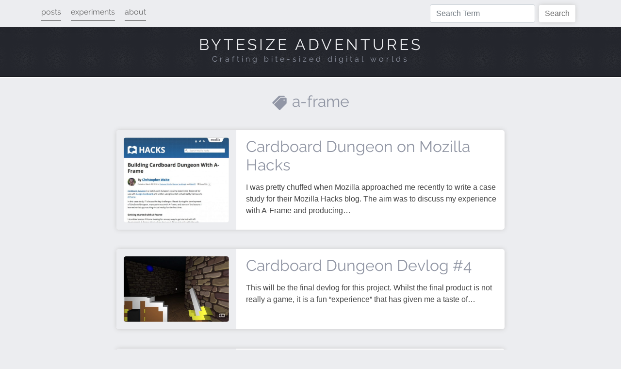

--- FILE ---
content_type: text/html; charset=utf-8
request_url: https://www.bytesizeadventures.com/tag/a-frame
body_size: 4383
content:
<!DOCTYPE html><html prefix="og: https://ogp.me/ns#" lang="en"><head><meta charSet="utf-8"/><meta name="viewport" content="width=device-width"/><title>a-frame - Bytesize Adventures</title><meta name="description" content="Read my latest posts tagged a-frame."/><link rel="icon" href="/favicon.ico"/><meta name="twitter:card" content="summary"/><meta name="twitter:creator" content="@chrismwaite"/><meta property="og:type" content="website"/><meta property="og:url" content="https://www.bytesizeadventures.com/tag/a-frame"/><meta property="og:title" content="a-frame"/><meta property="og:description" content="Read my latest posts tagged a-frame."/><meta property="og:image" content="https://res.cloudinary.com/dmq7gxinn/image/upload/f_auto,q_auto/v1599563251/Screen-Shot-2014-11-20-at-19.35.png"/><meta property="og:site_name" content="Bytesize Adventures"/><meta name="next-head-count" content="13"/><link rel="preconnect" href="https://fonts.gstatic.com"/><link rel="preconnect" href="https://www.google-analytics.com"/><script async="" src="https://www.googletagmanager.com/gtag/js?id=G-W2C6CJCV5F"></script><script>
            window.dataLayer = window.dataLayer || [];
            function gtag(){dataLayer.push(arguments);}
            gtag('js', new Date());
            gtag('config', 'G-W2C6CJCV5F', {
              page_location: window.location.pathname,
            });
          </script><link rel="preconnect" href="https://fonts.gstatic.com" crossorigin /><link rel="preload" href="/_next/static/css/3d78b1c0abca3d7f.css" as="style"/><link rel="stylesheet" href="/_next/static/css/3d78b1c0abca3d7f.css" data-n-g=""/><link rel="preload" href="/_next/static/css/33344660920583ea.css" as="style"/><link rel="stylesheet" href="/_next/static/css/33344660920583ea.css" data-n-p=""/><noscript data-n-css=""></noscript><script defer="" nomodule="" src="/_next/static/chunks/polyfills-0d1b80a048d4787e.js"></script><script src="/_next/static/chunks/webpack-c21261e5ff513348.js" defer=""></script><script src="/_next/static/chunks/framework-e70c6273bfe3f237.js" defer=""></script><script src="/_next/static/chunks/main-e1574972330b62eb.js" defer=""></script><script src="/_next/static/chunks/pages/_app-370846657620fb46.js" defer=""></script><script src="/_next/static/chunks/484-b9b21a218996a1e8.js" defer=""></script><script src="/_next/static/chunks/pages/tag/%5Bslug%5D-bcfc5ede1f84515b.js" defer=""></script><script src="/_next/static/tfWhhEGJNOXsJhybcPQ78/_buildManifest.js" defer=""></script><script src="/_next/static/tfWhhEGJNOXsJhybcPQ78/_ssgManifest.js" defer=""></script><style data-href="https://fonts.googleapis.com/css2?family=Raleway:wght@200;400&display=swap">@font-face{font-family:'Raleway';font-style:normal;font-weight:200;font-display:swap;src:url(https://fonts.gstatic.com/s/raleway/v28/1Ptxg8zYS_SKggPN4iEgvnHyvveLxVtaooCM.woff) format('woff')}@font-face{font-family:'Raleway';font-style:normal;font-weight:400;font-display:swap;src:url(https://fonts.gstatic.com/s/raleway/v28/1Ptxg8zYS_SKggPN4iEgvnHyvveLxVvaooCM.woff) format('woff')}@font-face{font-family:'Raleway';font-style:normal;font-weight:200;font-display:swap;src:url(https://fonts.gstatic.com/s/raleway/v28/1Ptug8zYS_SKggPNyCAIT4ttDfCmxA.woff2) format('woff2');unicode-range:U+0460-052F,U+1C80-1C88,U+20B4,U+2DE0-2DFF,U+A640-A69F,U+FE2E-FE2F}@font-face{font-family:'Raleway';font-style:normal;font-weight:200;font-display:swap;src:url(https://fonts.gstatic.com/s/raleway/v28/1Ptug8zYS_SKggPNyCkIT4ttDfCmxA.woff2) format('woff2');unicode-range:U+0301,U+0400-045F,U+0490-0491,U+04B0-04B1,U+2116}@font-face{font-family:'Raleway';font-style:normal;font-weight:200;font-display:swap;src:url(https://fonts.gstatic.com/s/raleway/v28/1Ptug8zYS_SKggPNyCIIT4ttDfCmxA.woff2) format('woff2');unicode-range:U+0102-0103,U+0110-0111,U+0128-0129,U+0168-0169,U+01A0-01A1,U+01AF-01B0,U+1EA0-1EF9,U+20AB}@font-face{font-family:'Raleway';font-style:normal;font-weight:200;font-display:swap;src:url(https://fonts.gstatic.com/s/raleway/v28/1Ptug8zYS_SKggPNyCMIT4ttDfCmxA.woff2) format('woff2');unicode-range:U+0100-024F,U+0259,U+1E00-1EFF,U+2020,U+20A0-20AB,U+20AD-20CF,U+2113,U+2C60-2C7F,U+A720-A7FF}@font-face{font-family:'Raleway';font-style:normal;font-weight:200;font-display:swap;src:url(https://fonts.gstatic.com/s/raleway/v28/1Ptug8zYS_SKggPNyC0IT4ttDfA.woff2) format('woff2');unicode-range:U+0000-00FF,U+0131,U+0152-0153,U+02BB-02BC,U+02C6,U+02DA,U+02DC,U+2000-206F,U+2074,U+20AC,U+2122,U+2191,U+2193,U+2212,U+2215,U+FEFF,U+FFFD}@font-face{font-family:'Raleway';font-style:normal;font-weight:400;font-display:swap;src:url(https://fonts.gstatic.com/s/raleway/v28/1Ptug8zYS_SKggPNyCAIT4ttDfCmxA.woff2) format('woff2');unicode-range:U+0460-052F,U+1C80-1C88,U+20B4,U+2DE0-2DFF,U+A640-A69F,U+FE2E-FE2F}@font-face{font-family:'Raleway';font-style:normal;font-weight:400;font-display:swap;src:url(https://fonts.gstatic.com/s/raleway/v28/1Ptug8zYS_SKggPNyCkIT4ttDfCmxA.woff2) format('woff2');unicode-range:U+0301,U+0400-045F,U+0490-0491,U+04B0-04B1,U+2116}@font-face{font-family:'Raleway';font-style:normal;font-weight:400;font-display:swap;src:url(https://fonts.gstatic.com/s/raleway/v28/1Ptug8zYS_SKggPNyCIIT4ttDfCmxA.woff2) format('woff2');unicode-range:U+0102-0103,U+0110-0111,U+0128-0129,U+0168-0169,U+01A0-01A1,U+01AF-01B0,U+1EA0-1EF9,U+20AB}@font-face{font-family:'Raleway';font-style:normal;font-weight:400;font-display:swap;src:url(https://fonts.gstatic.com/s/raleway/v28/1Ptug8zYS_SKggPNyCMIT4ttDfCmxA.woff2) format('woff2');unicode-range:U+0100-024F,U+0259,U+1E00-1EFF,U+2020,U+20A0-20AB,U+20AD-20CF,U+2113,U+2C60-2C7F,U+A720-A7FF}@font-face{font-family:'Raleway';font-style:normal;font-weight:400;font-display:swap;src:url(https://fonts.gstatic.com/s/raleway/v28/1Ptug8zYS_SKggPNyC0IT4ttDfA.woff2) format('woff2');unicode-range:U+0000-00FF,U+0131,U+0152-0153,U+02BB-02BC,U+02C6,U+02DA,U+02DC,U+2000-206F,U+2074,U+20AC,U+2122,U+2191,U+2193,U+2212,U+2215,U+FEFF,U+FFFD}</style></head><body><div id="__next" data-reactroot=""><div class="layoutContainer"><header class="header_header__pKEQL"><div class="header_title__RIUv4"><h1><a href="/" rel="home" aria-label="Visit the home page">Bytesize Adventures</a><br/><span>Crafting bite-sized digital worlds</span></h1></div></header><nav class="navigation_navbar__ALurh navbar navbar-expand-md navbar-dark fixed-top"><div class="container"><button aria-controls="basic-navbar-nav" type="button" aria-label="Toggle navigation" class="navigation_toggle__d_nGS navbar-toggler collapsed"><span class="navbar-toggler-icon"></span></button><div class="navbar-collapse collapse" id="basic-navbar-nav"><div class="mr-auto navbar-nav"><a href="/" data-rb-event-key="/" class="navigation_item__r6lx_ nav-link">posts</a><a href="/experiments" data-rb-event-key="/experiments" class="navigation_item__r6lx_ nav-link">experiments</a><a href="/about" data-rb-event-key="/about" class="navigation_item__r6lx_ nav-link">about</a></div><form class="navigation_search__ED4Q4 form-inline"><input type="text" placeholder="Search Term" aria-label="Type a search term" class="mr-sm-2 form-control"/><button name="Search" type="submit" class="navigation_searchButton__DNNVu btn btn-info">Search</button></form></div></div></nav><main><section class="posts container-fluid"><h2 class="tag_title__IXc_R"><img src="/images/tag.png" alt="Luggage label representing a tag"/>a-frame</h2><article class="post_container__gk5gE"><div class="row"><div class="col-md-4"><div class="post_imageContainer__h4mmo"><a aria-label="Read more about Cardboard Dungeon on Mozilla Hacks" href="/cardboard-dungeon-on-mozilla-hacks"><img src="https://cms.bytesizeadventures.com/wp-content/uploads/2016/04/Screen-Shot-2016-04-08-at-10.51.46-1-e1484832062896.jpg" class="img-fluid post_image__bTSEP" alt=""/></a></div></div><div class="col-md-8 post_content__e58mn"><h2 class="post_title__wyDAj"><a aria-label="Read more about Cardboard Dungeon on Mozilla Hacks" href="/cardboard-dungeon-on-mozilla-hacks">Cardboard Dungeon on Mozilla Hacks</a></h2><div><p>I was pretty chuffed when Mozilla approached me recently to write a case study for their Mozilla Hacks blog. The aim was to discuss my experience with A-Frame and producing&#8230;</p>
</div></div></div></article><article class="post_container__gk5gE"><div class="row"><div class="col-md-4"><div class="post_imageContainer__h4mmo"><a aria-label="Read more about Cardboard Dungeon Devlog #4" href="/cardboard-dungeon-devlog-4"><img src="https://cms.bytesizeadventures.com/wp-content/uploads/2016/03/sword_and_shield-e1484832546156.jpg" class="img-fluid post_image__bTSEP" alt=""/></a></div></div><div class="col-md-8 post_content__e58mn"><h2 class="post_title__wyDAj"><a aria-label="Read more about Cardboard Dungeon Devlog #4" href="/cardboard-dungeon-devlog-4">Cardboard Dungeon Devlog #4</a></h2><div><p>This will be the final devlog for this project. Whilst the final product is not really a game, it is a fun &#8220;experience&#8221; that has given me a taste of&#8230;</p>
</div></div></div></article><article class="post_container__gk5gE"><div class="row"><div class="col-md-4"><div class="post_imageContainer__h4mmo"><a aria-label="Read more about Cardboard Dungeon Devlog #3" href="/cardboard-dungeon-devlog-3"><img src="https://cms.bytesizeadventures.com/wp-content/uploads/2016/03/Screen-Shot-2016-03-04-at-12.14.55-e1484831246234.jpg" class="img-fluid post_image__bTSEP" alt=""/></a></div></div><div class="col-md-8 post_content__e58mn"><h2 class="post_title__wyDAj"><a aria-label="Read more about Cardboard Dungeon Devlog #3" href="/cardboard-dungeon-devlog-3">Cardboard Dungeon Devlog #3</a></h2><div><p>Its been a little while since my last devlog and, in truth, things have slowed a little. This is partially because I&#8217;ve begun investigating Unity at last with a vague&#8230;</p>
</div></div></div></article><article class="post_container__gk5gE"><div class="row"><div class="col-md-4"><div class="post_imageContainer__h4mmo"><a aria-label="Read more about Cardboard Dungeon Devlog #2" href="/cardboard-dungeon-devlog-2"><img src="https://cms.bytesizeadventures.com/wp-content/uploads/2016/04/floors2-e1484831625236.jpg" class="img-fluid post_image__bTSEP" alt=""/></a></div></div><div class="col-md-8 post_content__e58mn"><h2 class="post_title__wyDAj"><a aria-label="Read more about Cardboard Dungeon Devlog #2" href="/cardboard-dungeon-devlog-2">Cardboard Dungeon Devlog #2</a></h2><div><p>Working with Google Cardboard, and the A-Frame framework, continues to be enjoyable. Virtual reality has some interesting challenges in terms of game design and its often the case that what&#8230;</p>
</div></div></div></article><article class="post_container__gk5gE"><div class="row"><div class="col-md-4"><div class="post_imageContainer__h4mmo"><a aria-label="Read more about Cardboard Dungeon Devlog #1" href="/cardboard-dungeon-devlog-1"><img src="https://cms.bytesizeadventures.com/wp-content/uploads/2016/01/ligting_after-e1484832565722.jpg" class="img-fluid post_image__bTSEP" alt=""/></a></div></div><div class="col-md-8 post_content__e58mn"><h2 class="post_title__wyDAj"><a aria-label="Read more about Cardboard Dungeon Devlog #1" href="/cardboard-dungeon-devlog-1">Cardboard Dungeon Devlog #1</a></h2><div><p>Welcome to the first devlog for Cardboard Dungeon. In actuality this is really a devlog for experimenting with virtual reality using what I have available to me &#8211; Google Cardboard&#8230;.</p>
</div></div></div></article><div class="pagination_container__yE47z"></div></section></main><footer class="footer_footer__WCChH"><div class="container"><div class="row"><div class="col-md-4"><div class="footer_inner__0S69v"><h4 class="footer_title__IIgbW">site links</h4><ul class="footer_navigation__HXN4j"><li><a aria-label="Read the latest posts" href="/">posts</a></li><li><a aria-label="View my latest experiments" href="/experiments">experiments</a></li><li><a aria-label="Read more about me" href="/about">about</a></li><li><a href="/rss.xml" aria-label="View the RSS feed">rss feed</a></li></ul></div></div><div class="col-md-4"><div class="footer_inner__0S69v"><h4 class="footer_title__IIgbW">categories</h4><ul class="footer_categories__MgWeJ"><li><a aria-label="Read the latest posts from the App Development category" href="/category/app-development">App Development</a></li><li><a aria-label="Read the latest posts from the Design category" href="/category/design">Design</a></li><li><a aria-label="Read the latest posts from the Development Diary category" href="/category/development-diary">Development Diary</a></li><li><a aria-label="Read the latest posts from the Featured category" href="/category/featured">Featured</a></li><li><a aria-label="Read the latest posts from the Game Design category" href="/category/game-design-2">Game Design</a></li><li><a aria-label="Read the latest posts from the iDevBlogADay category" href="/category/idevblogaday">iDevBlogADay</a></li><li><a aria-label="Read the latest posts from the News category" href="/category/news">News</a></li><li><a aria-label="Read the latest posts from the Reviews category" href="/category/reviews">Reviews</a></li><li><a aria-label="Read the latest posts from the Tangents category" href="/category/tangents">Tangents</a></li><li><a aria-label="Read the latest posts from the Virtual Reality category" href="/category/virtual-reality">Virtual Reality</a></li><li><a aria-label="Read the latest posts from the Weekly Update category" href="/category/weekly-update">Weekly Update</a></li></ul></div></div><div class="col-md-4"><div class="footer_inner__0S69v"><h4 class="footer_title__IIgbW">get in touch</h4><ul class="footer_contact__59Jsj"><li class="footer_social__Kkx_6"><div class="footer_iconContainer__UN_dC"><img class="footer_socialIcon__B1fp5" src="/images/email.png" alt="@ email symbol"/></div><span>hello@bytesizeadventures.com</span></li><li class="footer_social__Kkx_6"><div class="footer_iconContainer__UN_dC"><img class="footer_socialIcon__B1fp5" src="/images/github.png" alt="Github logo"/></div><a href="https://github.com/chrismwaite" target="_blank" rel="noreferrer" aria-label="Visit my Github profile">Github</a></li><li class="footer_social__Kkx_6"><div class="footer_iconContainer__UN_dC"><img class="footer_socialIcon__B1fp5" src="/images/mastodon.png" alt="Mastodon logo"/></div><a href="https://mastodon.gamedev.place/@chrismwaite" target="_blank" rel="noreferrer" aria-label="Visit my Mastodon profile">@chrismwaite</a></li></ul></div></div></div><div class="row"><div class="col-md-12"><div class="footer_copyright__0bq9K">Content © 2009 - 
              2023 
              Bytesize Adventures. Website design &amp; code by Christopher Waite</div></div></div></div></footer></div></div><script id="__NEXT_DATA__" type="application/json">{"props":{"pageProps":{"posts":[{"id":"cG9zdDo0MzYw","title":"Cardboard Dungeon on Mozilla Hacks","date":"2016-04-08T11:17:21","slug":"cardboard-dungeon-on-mozilla-hacks","excerpt":"\u003cp\u003eI was pretty chuffed when Mozilla approached me recently to write a case study for their Mozilla Hacks blog. The aim was to discuss my experience with A-Frame and producing\u0026#8230;\u003c/p\u003e\n","featuredImage":{"node":{"sourceUrl":"https://cms.bytesizeadventures.com/wp-content/uploads/2016/04/Screen-Shot-2016-04-08-at-10.51.46-1-e1484832062896.jpg","altText":""}}},{"id":"cG9zdDo0MzMx","title":"Cardboard Dungeon Devlog #4","date":"2016-03-19T15:03:45","slug":"cardboard-dungeon-devlog-4","excerpt":"\u003cp\u003eThis will be the final devlog for this project. Whilst the final product is not really a game, it is a fun \u0026#8220;experience\u0026#8221; that has given me a taste of\u0026#8230;\u003c/p\u003e\n","featuredImage":{"node":{"sourceUrl":"https://cms.bytesizeadventures.com/wp-content/uploads/2016/03/sword_and_shield-e1484832546156.jpg","altText":""}}},{"id":"cG9zdDo0MzE3","title":"Cardboard Dungeon Devlog #3","date":"2016-03-04T13:01:49","slug":"cardboard-dungeon-devlog-3","excerpt":"\u003cp\u003eIts been a little while since my last devlog and, in truth, things have slowed a little. This is partially because I\u0026#8217;ve begun investigating Unity at last with a vague\u0026#8230;\u003c/p\u003e\n","featuredImage":{"node":{"sourceUrl":"https://cms.bytesizeadventures.com/wp-content/uploads/2016/03/Screen-Shot-2016-03-04-at-12.14.55-e1484831246234.jpg","altText":""}}},{"id":"cG9zdDo0Mjkw","title":"Cardboard Dungeon Devlog #2","date":"2016-02-08T21:00:55","slug":"cardboard-dungeon-devlog-2","excerpt":"\u003cp\u003eWorking with Google Cardboard, and the A-Frame framework, continues to be enjoyable. Virtual reality has some interesting challenges in terms of game design and its often the case that what\u0026#8230;\u003c/p\u003e\n","featuredImage":{"node":{"sourceUrl":"https://cms.bytesizeadventures.com/wp-content/uploads/2016/04/floors2-e1484831625236.jpg","altText":""}}},{"id":"cG9zdDo0MjU4","title":"Cardboard Dungeon Devlog #1","date":"2016-01-24T10:38:49","slug":"cardboard-dungeon-devlog-1","excerpt":"\u003cp\u003eWelcome to the first devlog for Cardboard Dungeon. In actuality this is really a devlog for experimenting with virtual reality using what I have available to me \u0026#8211; Google Cardboard\u0026#8230;.\u003c/p\u003e\n","featuredImage":{"node":{"sourceUrl":"https://cms.bytesizeadventures.com/wp-content/uploads/2016/01/ligting_after-e1484832565722.jpg","altText":""}}}],"tagName":"a-frame","footer":{"categories":[{"cursor":"YXJyYXljb25uZWN0aW9uOjIyNA==","node":{"id":"dGVybToyMjQ=","name":"App Development","slug":"app-development"}},{"cursor":"YXJyYXljb25uZWN0aW9uOjM=","node":{"id":"dGVybToz","name":"Design","slug":"design"}},{"cursor":"YXJyYXljb25uZWN0aW9uOjQ=","node":{"id":"dGVybTo0","name":"Development Diary","slug":"development-diary"}},{"cursor":"YXJyYXljb25uZWN0aW9uOjM2OA==","node":{"id":"dGVybTozNjg=","name":"Featured","slug":"featured"}},{"cursor":"YXJyYXljb25uZWN0aW9uOjIwOA==","node":{"id":"dGVybToyMDg=","name":"Game Design","slug":"game-design-2"}},{"cursor":"YXJyYXljb25uZWN0aW9uOjE5Ng==","node":{"id":"dGVybToxOTY=","name":"iDevBlogADay","slug":"idevblogaday"}},{"cursor":"YXJyYXljb25uZWN0aW9uOjU=","node":{"id":"dGVybTo1","name":"News","slug":"news"}},{"cursor":"YXJyYXljb25uZWN0aW9uOjMzNg==","node":{"id":"dGVybTozMzY=","name":"Reviews","slug":"reviews"}},{"cursor":"YXJyYXljb25uZWN0aW9uOjY=","node":{"id":"dGVybTo2","name":"Tangents","slug":"tangents"}},{"cursor":"YXJyYXljb25uZWN0aW9uOjM5Ng==","node":{"id":"dGVybTozOTY=","name":"Virtual Reality","slug":"virtual-reality"}},{"cursor":"YXJyYXljb25uZWN0aW9uOjc=","node":{"id":"dGVybTo3","name":"Weekly Update","slug":"weekly-update"}}]},"pageInfo":{"hasNextPage":false,"hasPreviousPage":false,"startCursor":"YXJyYXljb25uZWN0aW9uOjQzNjA=","endCursor":"YXJyYXljb25uZWN0aW9uOjQyNTg="}},"__N_SSG":true},"page":"/tag/[slug]","query":{"slug":"a-frame"},"buildId":"tfWhhEGJNOXsJhybcPQ78","isFallback":false,"gsp":true,"scriptLoader":[]}</script></body></html>

--- FILE ---
content_type: text/html; charset=utf-8
request_url: https://www.bytesizeadventures.com/_next/data/tfWhhEGJNOXsJhybcPQ78/cardboard-dungeon-on-mozilla-hacks.json?slug=cardboard-dungeon-on-mozilla-hacks
body_size: 1329
content:
{"pageProps":{"post":{"id":"cG9zdDo0MzYw","title":"Cardboard Dungeon on Mozilla Hacks","date":"2016-04-08T11:17:21","slug":"cardboard-dungeon-on-mozilla-hacks","content":"<p>I was pretty chuffed when <a href=\"https://www.mozilla.org\">Mozilla</a> approached me recently to write a case study for their <a href=\"https://hacks.mozilla.org/2016/03/building-cardboard-dungeon-with-a-frame/\">Mozilla Hacks blog</a>.</p>\n<p><img decoding=\"async\" loading=\"lazy\" src=\"https://cms.bytesizeadventures.com/wp-content/uploads/2016/04/Screen-Shot-2016-04-08-at-10.51.46-1-e1484832062896.jpg\" alt=\"\" width=\"600\" height=\"485\" class=\"aligncenter size-full wp-post-4360 wp-image-4363\" /></p>\n<p>The aim was to discuss my experience with <a href=\"https://aframe.io\">A-Frame</a> and producing a web-based virtual reality experience. I think the final article has <a href=\"https://hacks.mozilla.org/2016/03/building-cardboard-dungeon-with-a-frame/\">turned out rather nicely</a>.</p>\n<p>Here&#8217;s an excerpt:</p>\n<blockquote><p>\nVR lesson #2: Strain</p>\n<p>Placing common interactions out of the player’s line of sight creates an uncomfortable experience. Having to gaze at the ground in order to trigger movement means constantly tipping your head forwards and backwards. Placing this interaction close to the player’s natural resting gaze position makes for a much more comfortable experience.</p>\n<p>My final solution was therefore to utilize a teleportation mechanic. The player simply gazes at any blue sphere to move to that location, regardless of whether the room is on a lower or higher floor. I opted to limit this to one dungeon square around the player in order to retain the feeling of exploration.\n</p></blockquote>\n<p>You can <a href=\"https://hacks.mozilla.org/2016/03/building-cardboard-dungeon-with-a-frame/\">read the full article on Mozilla&#8217;s Hacks blog</a>.</p>\n<p>Thank you Mozilla for the opportunity :)</p>\n","excerpt":"<p>I was pretty chuffed when Mozilla approached me recently to write a case study for their Mozilla Hacks blog. The aim was to discuss my experience with A-Frame and producing&#8230;</p>\n","featuredImage":{"node":{"sourceUrl":"https://cms.bytesizeadventures.com/wp-content/uploads/2016/04/Screen-Shot-2016-04-08-at-10.51.46-1-e1484832062896.jpg","altText":""}},"tags":{"nodes":[{"id":"dGVybTo0MDA=","name":"a-frame","slug":"a-frame"},{"id":"dGVybToyMzc=","name":"marketing","slug":"marketing"},{"id":"dGVybTo0MDQ=","name":"mozilla","slug":"mozilla"},{"id":"dGVybTozOTc=","name":"virtual reality","slug":"virtual-reality"},{"id":"dGVybTozOTg=","name":"vr","slug":"vr"},{"id":"dGVybTo0MDM=","name":"webvr","slug":"webvr"}]},"categories":{"nodes":[{"id":"dGVybTo0","name":"Development Diary","slug":"development-diary"},{"id":"dGVybTo1","name":"News","slug":"news"},{"id":"dGVybTozOTY=","name":"Virtual Reality","slug":"virtual-reality"}]}},"footer":{"categories":[{"cursor":"YXJyYXljb25uZWN0aW9uOjIyNA==","node":{"id":"dGVybToyMjQ=","name":"App Development","slug":"app-development"}},{"cursor":"YXJyYXljb25uZWN0aW9uOjM=","node":{"id":"dGVybToz","name":"Design","slug":"design"}},{"cursor":"YXJyYXljb25uZWN0aW9uOjQ=","node":{"id":"dGVybTo0","name":"Development Diary","slug":"development-diary"}},{"cursor":"YXJyYXljb25uZWN0aW9uOjM2OA==","node":{"id":"dGVybTozNjg=","name":"Featured","slug":"featured"}},{"cursor":"YXJyYXljb25uZWN0aW9uOjIwOA==","node":{"id":"dGVybToyMDg=","name":"Game Design","slug":"game-design-2"}},{"cursor":"YXJyYXljb25uZWN0aW9uOjE5Ng==","node":{"id":"dGVybToxOTY=","name":"iDevBlogADay","slug":"idevblogaday"}},{"cursor":"YXJyYXljb25uZWN0aW9uOjU=","node":{"id":"dGVybTo1","name":"News","slug":"news"}},{"cursor":"YXJyYXljb25uZWN0aW9uOjMzNg==","node":{"id":"dGVybTozMzY=","name":"Reviews","slug":"reviews"}},{"cursor":"YXJyYXljb25uZWN0aW9uOjY=","node":{"id":"dGVybTo2","name":"Tangents","slug":"tangents"}},{"cursor":"YXJyYXljb25uZWN0aW9uOjM5Ng==","node":{"id":"dGVybTozOTY=","name":"Virtual Reality","slug":"virtual-reality"}},{"cursor":"YXJyYXljb25uZWN0aW9uOjc=","node":{"id":"dGVybTo3","name":"Weekly Update","slug":"weekly-update"}}]},"seo":{"description":"I was pretty chuffed when Mozilla approached me recently to write a case study for their Mozilla Hacks blog. The aim was to discuss my experience with A-Frame and producing…","title":"Cardboard Dungeon on Mozilla Hacks","image":"https://cms.bytesizeadventures.com/wp-content/uploads/2016/04/Screen-Shot-2016-04-08-at-10.51.46-1-e1484832062896.jpg","og_type":"article"},"preview":false},"__N_SSG":true}

--- FILE ---
content_type: text/html; charset=utf-8
request_url: https://www.bytesizeadventures.com/_next/data/tfWhhEGJNOXsJhybcPQ78/cardboard-dungeon-devlog-4.json?slug=cardboard-dungeon-devlog-4
body_size: 2704
content:
{"pageProps":{"post":{"id":"cG9zdDo0MzMx","title":"Cardboard Dungeon Devlog #4","date":"2016-03-19T15:03:45","slug":"cardboard-dungeon-devlog-4","content":"<p>This will be the final devlog for this project. Whilst the final product is not really a game, it is a fun &#8220;experience&#8221; that has given me a taste of virtual reality development. A-Frame has been really fun to use and it can only get better. I think that web-based VR experiences absolutely have a place and I&#8217;d imagine we&#8217;ll see more google cardboard icons (to launch VR mode) on websites in the future.</p>\n<p>I&#8217;ve implemented quite a lot of stuff for this final devlog.<!--more--></p>\n<p><strong>Compass</strong></p>\n<p>The compass is something that existed way back in devlog #1 but I removed it to focus on other elements. I&#8217;ve put it back and improved its appearance ever so slightly. Its a good way to keep your bearings, especially in the new larger map.</p>\n<p>The compass also acts as the trigger for opening and closing the inventory.</p>\n<p><strong>Inventory</strong></p>\n<p>I&#8217;ve overhauled the inventory slightly to only render items once the panels are fully extended. The inventory now also shows smaller items to make selection easier. It&#8217;s generally more robust in its handling.</p>\n<p><img decoding=\"async\" loading=\"lazy\" src=\"https://cms.bytesizeadventures.com/wp-content/uploads/2016/03/inventory_final.jpg\" alt=\"final Inventory Design\" width=\"742\" height=\"463\" class=\"aligncenter size-full wp-post-4331 wp-image-4338\" srcset=\"https://cms.bytesizeadventures.com/wp-content/uploads/2016/03/inventory_final.jpg 742w, https://cms.bytesizeadventures.com/wp-content/uploads/2016/03/inventory_final-300x187.png 300w\" sizes=\"(max-width: 742px) 100vw, 742px\" /></p>\n<p><strong>Items</strong></p>\n<p>Items are now driven by the JSON map data so its easy to place them in any room.</p>\n<p>The process for creating a new item currently looks like this:</p>\n<ol>\n<li>Create a model using <a href=\"https://voxel.codeplex.com/\">MagicaVoxel</a> and export as an &#8220;obj&#8221; file</li>\n<li>Import the &#8220;obj&#8221; file into <a href=\"https://www.blender.org/\">Blender </a>in order to export it as a collada (dae) file (I had issues texturing obj files in v1 of A-Frame but its unlikely you&#8217;d face this issue now and could just use &#8220;obj&#8221; files directly)</li>\n<li>Define the assets in A-Frame</li>\n<li>Create an entity, and figure out the position/rotation for the object when its in the player&#8217;s hand</li>\n<li>Add the item to the JSON map data to specify where it should appear</li>\n</ol>\n<p>The code takes care of rendering the item in the correct room and the inventory.</p>\n<p>I also created a new shield item :)</p>\n<p><img decoding=\"async\" loading=\"lazy\" src=\"https://cms.bytesizeadventures.com/wp-content/uploads/2016/03/shield1.jpg\" alt=\"Shield\" width=\"742\" height=\"462\" class=\"aligncenter size-full wp-post-4331 wp-image-4341\" srcset=\"https://cms.bytesizeadventures.com/wp-content/uploads/2016/03/shield1.jpg 742w, https://cms.bytesizeadventures.com/wp-content/uploads/2016/03/shield1-300x187.png 300w\" sizes=\"(max-width: 742px) 100vw, 742px\" /></p>\n<p><strong>A new area</strong></p>\n<p><img decoding=\"async\" loading=\"lazy\" src=\"https://cms.bytesizeadventures.com/wp-content/uploads/2016/03/outside.jpg\" alt=\"Cardboard Dungeon Tutorial\" width=\"743\" height=\"463\" class=\"aligncenter size-full wp-post-4331 wp-image-4340\" srcset=\"https://cms.bytesizeadventures.com/wp-content/uploads/2016/03/outside.jpg 743w, https://cms.bytesizeadventures.com/wp-content/uploads/2016/03/outside-300x187.png 300w\" sizes=\"(max-width: 743px) 100vw, 743px\" /></p>\n<p>I&#8217;ve created a new area outside of the dungeon. This is where the player first enters the experience and is intended to teach the basics. Rather than implementing lots of text, I&#8217;ve hopefully created a simple enough area that the player can intuitively experiment to figure out the controls.</p>\n<p>In this area, the player needs to find the key, select the key from the inventory, and gaze at the door to enter the dungeon.</p>\n<p>This area is kept separate from the JSON map data and is in fact rendered above the dungeon. Here you can see through the smoke and mirrors :)</p>\n<p><img decoding=\"async\" loading=\"lazy\" src=\"https://cms.bytesizeadventures.com/wp-content/uploads/2016/03/rendering.jpg\" alt=\"Rendering\" width=\"595\" height=\"427\" class=\"aligncenter size-full wp-post-4331 wp-image-4346\" srcset=\"https://cms.bytesizeadventures.com/wp-content/uploads/2016/03/rendering.jpg 595w, https://cms.bytesizeadventures.com/wp-content/uploads/2016/03/rendering-300x215.png 300w\" sizes=\"(max-width: 595px) 100vw, 595px\" /></p>\n<p><strong>A new map</strong></p>\n<p>I&#8217;ve created a new, much larger map for the final experience. This is all defined using JSON and, since I haven&#8217;t yet created a level editor, its fairly laborious to create. Hopefully the new map is a much more guided experience. It doesn&#8217;t have an exit, its just a larger dungeon with a few items that can be collected.</p>\n<p><strong>What&#8217;s next?</strong></p>\n<p>That&#8217;s it for this series. Cardboard Dungeon is complete for now. I&#8217;ll definitely be checking in on <a href=\"https://aframe.io/\">A-Frame</a> regularly and I can certainly see myself using it again. For now though, I&#8217;m moving on to some Virtual Reality experiments with Unity (with any luck my HTC Vive will arrive soon :) )</p>\n<p>You can read the full series of weblog&#8217;s here:</p>\n<ol>\n<li><a href=\"https://www.bytesizeadventures.com/cardboard-dungeon-devlog-1/\">Cardboard Dungeon Devlog #1</a></li>\n<li><a href=\"https://www.bytesizeadventures.com/cardboard-dungeon-devlog-2/\">Cardboard Dungeon Devlog #2</a></li>\n<li><a href=\"https://www.bytesizeadventures.com/cardboard-dungeon-devlog-3/\">Cardboard Dungeon Devlog #3</a></li>\n<li>Cardboard Dungeon Devlog #4 &#8211; You are here!</li>\n</ol>\n<p><strong>Play Cardboard Dungeon</strong></p>\n<p><a href=\"https://chrismwaite.github.io/cardboard-dungeon/\">Play Cardboard Dungeon here!</a></p>\n<p>OR</p>\n<p>(Scan this QR code with your phone to launch it directly on your device)</p>\n<p><img decoding=\"async\" loading=\"lazy\" src=\"https://cms.bytesizeadventures.com/wp-content/uploads/2016/03/static_qr_code_without_logo.png\" alt=\"Cardboard Dungeon QR code\" width=\"370\" height=\"370\" class=\"aligncenter size-full wp-post-4331 wp-image-4353\" srcset=\"https://cms.bytesizeadventures.com/wp-content/uploads/2016/03/static_qr_code_without_logo.png 370w, https://cms.bytesizeadventures.com/wp-content/uploads/2016/03/static_qr_code_without_logo-150x150.png 150w, https://cms.bytesizeadventures.com/wp-content/uploads/2016/03/static_qr_code_without_logo-300x300.png 300w\" sizes=\"(max-width: 370px) 100vw, 370px\" /></p>\n","excerpt":"<p>This will be the final devlog for this project. Whilst the final product is not really a game, it is a fun &#8220;experience&#8221; that has given me a taste of&#8230;</p>\n","featuredImage":{"node":{"sourceUrl":"https://cms.bytesizeadventures.com/wp-content/uploads/2016/03/sword_and_shield-e1484832546156.jpg","altText":""}},"tags":{"nodes":[{"id":"dGVybTo0MDA=","name":"a-frame","slug":"a-frame"},{"id":"dGVybTo0MDI=","name":"cardboard dungeon","slug":"cardboard-dungeon"},{"id":"dGVybTozOTk=","name":"google cardboard","slug":"google-cardboard"},{"id":"dGVybTozOTc=","name":"virtual reality","slug":"virtual-reality"},{"id":"dGVybTo0MDM=","name":"webvr","slug":"webvr"}]},"categories":{"nodes":[{"id":"dGVybTo0","name":"Development Diary","slug":"development-diary"},{"id":"dGVybTozNjg=","name":"Featured","slug":"featured"},{"id":"dGVybTozOTY=","name":"Virtual Reality","slug":"virtual-reality"}]}},"footer":{"categories":[{"cursor":"YXJyYXljb25uZWN0aW9uOjIyNA==","node":{"id":"dGVybToyMjQ=","name":"App Development","slug":"app-development"}},{"cursor":"YXJyYXljb25uZWN0aW9uOjM=","node":{"id":"dGVybToz","name":"Design","slug":"design"}},{"cursor":"YXJyYXljb25uZWN0aW9uOjQ=","node":{"id":"dGVybTo0","name":"Development Diary","slug":"development-diary"}},{"cursor":"YXJyYXljb25uZWN0aW9uOjM2OA==","node":{"id":"dGVybTozNjg=","name":"Featured","slug":"featured"}},{"cursor":"YXJyYXljb25uZWN0aW9uOjIwOA==","node":{"id":"dGVybToyMDg=","name":"Game Design","slug":"game-design-2"}},{"cursor":"YXJyYXljb25uZWN0aW9uOjE5Ng==","node":{"id":"dGVybToxOTY=","name":"iDevBlogADay","slug":"idevblogaday"}},{"cursor":"YXJyYXljb25uZWN0aW9uOjU=","node":{"id":"dGVybTo1","name":"News","slug":"news"}},{"cursor":"YXJyYXljb25uZWN0aW9uOjMzNg==","node":{"id":"dGVybTozMzY=","name":"Reviews","slug":"reviews"}},{"cursor":"YXJyYXljb25uZWN0aW9uOjY=","node":{"id":"dGVybTo2","name":"Tangents","slug":"tangents"}},{"cursor":"YXJyYXljb25uZWN0aW9uOjM5Ng==","node":{"id":"dGVybTozOTY=","name":"Virtual Reality","slug":"virtual-reality"}},{"cursor":"YXJyYXljb25uZWN0aW9uOjc=","node":{"id":"dGVybTo3","name":"Weekly Update","slug":"weekly-update"}}]},"seo":{"description":"This will be the final devlog for this project. Whilst the final product is not really a game, it is a fun “experience” that has given me a taste of…","title":"Cardboard Dungeon Devlog #4","image":"https://cms.bytesizeadventures.com/wp-content/uploads/2016/03/sword_and_shield-e1484832546156.jpg","og_type":"article"},"preview":false},"__N_SSG":true}

--- FILE ---
content_type: text/html; charset=utf-8
request_url: https://www.bytesizeadventures.com/_next/data/tfWhhEGJNOXsJhybcPQ78/cardboard-dungeon-devlog-3.json?slug=cardboard-dungeon-devlog-3
body_size: 2166
content:
{"pageProps":{"post":{"id":"cG9zdDo0MzE3","title":"Cardboard Dungeon Devlog #3","date":"2016-03-04T13:01:49","slug":"cardboard-dungeon-devlog-3","content":"<p>Its been a little while since my last devlog and, in truth, things have slowed a little. This is partially because I&#8217;ve begun investigating Unity at last with a vague goal of producing a fully fledged VR game.</p>\n<p>This isn&#8217;t a reflection on A-Frame. I&#8217;m still excited by the potential of web-based VR experiences. I&#8217;m just eager to experiment with full VR headsets and room scale VR.</p>\n<p>That said, I have made progress on Cardboard Dungeon. Lets get into the detail.<!--more--></p>\n<p><strong>Inventory</strong></p>\n<p>This has been the core focus of my work since the last devlog. Having experimented with the inventory room a little more, it really wasn&#8217;t working as well as I initially thought.</p>\n<p>Its just not terribly convenient being shrunk and having to look around a room in order to interact with your inventory. More than that, the scaling sensation makes you feel pretty sick (a limitation of phone-based headsets due to latency?).</p>\n<p>I&#8217;ve scrapped that code and instead implemented a simple expandable inventory with 4 possible slots for items.</p>\n<p>The way this works is that you look at the square at your feet to expand the inventory. The squares around the outside are inventory slots. The centre square can be used to close the inventory &#8211; it will probably also be home to the compass in the next iteration.</p>\n<p><img decoding=\"async\" loading=\"lazy\" src=\"https://cms.bytesizeadventures.com/wp-content/uploads/2016/03/cardboard_loop.gif\" alt=\"Cardboard Dungeon Inventory Loop\" width=\"648\" height=\"359\" class=\"aligncenter size-full wp-post-4317 wp-image-4328\" /></p>\n<p>Items can now be picked up and are placed in a free inventory slot. Opening the inventory and gazing at an item will assign it to your hand or, if you already have it equipped, remove it from your hand.</p>\n<p>The position of items in the player&#8217;s hands are pre-programmed so it will always replace whatever you currently have equipped if that position is needed.</p>\n<p><strong>Graphics</strong></p>\n<p>The old graphics were just some placeholders. They looked okay but I feel that cartoony graphics work better in VR as its easier to overlook lower resolutions and the fact that they don&#8217;t match reality.</p>\n<p><img decoding=\"async\" loading=\"lazy\" src=\"https://cms.bytesizeadventures.com/wp-content/uploads/2016/03/Screen-Shot-2016-03-04-at-12.14.55-e1484831246234.jpg\" alt=\"\" width=\"700\" height=\"391\" class=\"aligncenter size-full wp-post-4317 wp-image-4324\" /></p>\n<p>I paid for a few textures from <a href=\"https://3docean.net\">3D Ocean</a>. I think that they offer a much more coherent aesthetic. They&#8217;re not perfect but they&#8217;re suitable for the purposes of this experimental game.</p>\n<p><strong>What&#8217;s next?</strong></p>\n<p>If you want to play the current iteration, you can do so <a href=\"https://chrismwaite.github.io/cardboard-dungeon/\">here</a>.</p>\n<p>I&#8217;ve reduced the scope of what I&#8217;m trying to achieve for this series of diaries. I want to wrap up this mini-project so that I can progress with my Unity experiments some more.</p>\n<p>I feel that the following items will take this game/experience to a satisfactory conclusion:</p>\n<ol>\n<li>I want to drive the item positions from the JSON data. This means it will be easy to place items in rooms not yet rendered.</li>\n<li>I want you to be able to interact with at least something in the dungeon (based on the item in your hand).</li>\n<li>Finally I want to create a new, larger, dungeon layout &#8211; which is really just taking the time to describe one with JSON since that system is already in place for the existing dungeon.\n</li>\n</ol>\n<p>So the ambitions aren&#8217;t too lofty. I expect to be wrapped up in devlog #4. See you next time.</p>\n","excerpt":"<p>Its been a little while since my last devlog and, in truth, things have slowed a little. This is partially because I&#8217;ve begun investigating Unity at last with a vague&#8230;</p>\n","featuredImage":{"node":{"sourceUrl":"https://cms.bytesizeadventures.com/wp-content/uploads/2016/03/Screen-Shot-2016-03-04-at-12.14.55-e1484831246234.jpg","altText":""}},"tags":{"nodes":[{"id":"dGVybTo0MDA=","name":"a-frame","slug":"a-frame"},{"id":"dGVybTo0MDI=","name":"cardboard dungeon","slug":"cardboard-dungeon"},{"id":"dGVybTo0MDE=","name":"mozvr","slug":"mozvr"},{"id":"dGVybTozOTc=","name":"virtual reality","slug":"virtual-reality"},{"id":"dGVybTozOTg=","name":"vr","slug":"vr"},{"id":"dGVybTo0MDM=","name":"webvr","slug":"webvr"}]},"categories":{"nodes":[{"id":"dGVybTo0","name":"Development Diary","slug":"development-diary"},{"id":"dGVybTozOTY=","name":"Virtual Reality","slug":"virtual-reality"}]}},"footer":{"categories":[{"cursor":"YXJyYXljb25uZWN0aW9uOjIyNA==","node":{"id":"dGVybToyMjQ=","name":"App Development","slug":"app-development"}},{"cursor":"YXJyYXljb25uZWN0aW9uOjM=","node":{"id":"dGVybToz","name":"Design","slug":"design"}},{"cursor":"YXJyYXljb25uZWN0aW9uOjQ=","node":{"id":"dGVybTo0","name":"Development Diary","slug":"development-diary"}},{"cursor":"YXJyYXljb25uZWN0aW9uOjM2OA==","node":{"id":"dGVybTozNjg=","name":"Featured","slug":"featured"}},{"cursor":"YXJyYXljb25uZWN0aW9uOjIwOA==","node":{"id":"dGVybToyMDg=","name":"Game Design","slug":"game-design-2"}},{"cursor":"YXJyYXljb25uZWN0aW9uOjE5Ng==","node":{"id":"dGVybToxOTY=","name":"iDevBlogADay","slug":"idevblogaday"}},{"cursor":"YXJyYXljb25uZWN0aW9uOjU=","node":{"id":"dGVybTo1","name":"News","slug":"news"}},{"cursor":"YXJyYXljb25uZWN0aW9uOjMzNg==","node":{"id":"dGVybTozMzY=","name":"Reviews","slug":"reviews"}},{"cursor":"YXJyYXljb25uZWN0aW9uOjY=","node":{"id":"dGVybTo2","name":"Tangents","slug":"tangents"}},{"cursor":"YXJyYXljb25uZWN0aW9uOjM5Ng==","node":{"id":"dGVybTozOTY=","name":"Virtual Reality","slug":"virtual-reality"}},{"cursor":"YXJyYXljb25uZWN0aW9uOjc=","node":{"id":"dGVybTo3","name":"Weekly Update","slug":"weekly-update"}}]},"seo":{"description":"Its been a little while since my last devlog and, in truth, things have slowed a little. This is partially because I’ve begun investigating Unity at last with a vague…","title":"Cardboard Dungeon Devlog #3","image":"https://cms.bytesizeadventures.com/wp-content/uploads/2016/03/Screen-Shot-2016-03-04-at-12.14.55-e1484831246234.jpg","og_type":"article"},"preview":false},"__N_SSG":true}

--- FILE ---
content_type: text/html; charset=utf-8
request_url: https://www.bytesizeadventures.com/_next/data/tfWhhEGJNOXsJhybcPQ78/cardboard-dungeon-devlog-2.json?slug=cardboard-dungeon-devlog-2
body_size: 2798
content:
{"pageProps":{"post":{"id":"cG9zdDo0Mjkw","title":"Cardboard Dungeon Devlog #2","date":"2016-02-08T21:00:55","slug":"cardboard-dungeon-devlog-2","content":"<p>Working with Google Cardboard, and the A-Frame framework, continues to be enjoyable. Virtual reality has some interesting challenges in terms of game design and its often the case that what appears on the screen during development has a totally different effect in virtual reality, especially in terms of scale and distance.<!--more--></p>\n<p><img decoding=\"async\" loading=\"lazy\" src=\"https://cms.bytesizeadventures.com/wp-content/uploads/2016/04/floors2-e1484831625236.jpg\" alt=\"\" width=\"700\" height=\"453\" class=\"aligncenter size-full wp-post-4290 wp-image-4366\" /></p>\n<p><strong>Refactoring</strong></p>\n<p>I had some necessary, but slightly dull, work to do by way of performance improvement. I started by defining all of the container entities in markup first and then switched my rendering method from dom-based injects to instead utilise the &#8220;visible&#8221; component in A-Frame. This worked but was a little inflexible for when I need to change the markup of a container.</p>\n<p>In the end I opted for an init function that is called once for each container upon creation. This injects the correct entities. The rendering function that is called during movement then just modifies the &#8220;visible&#8221; component value. This gives me much more flexibility during development and reduces the dom manipulation during runtime.</p>\n<p><strong>Floors</strong></p>\n<p>Up until now, there has been a single floor. This results in very uniform, boxy rooms. I wanted to add a sense of height along with the ability to move between different floors without a transition if possible.</p>\n<p>I&#8217;ve now implemented additional rendered containers above and below the main floor. This allows me to load in rooms from the JSON file at different heights, creating more interesting level structure. Theoretically, this allows for an unlimited virtual height but, in practice, will be bound by memory constraints.</p>\n<p>I haven&#8217;t created much with it yet but that will come once I start to create a tool for creating the dungeon.</p>\n<p><img decoding=\"async\" loading=\"lazy\" src=\"https://cms.bytesizeadventures.com/wp-content/uploads/2016/02/floors.jpg\" alt=\"Multiple Floor 3rd Person\" width=\"1055\" height=\"655\" class=\"aligncenter size-full wp-post-4290 wp-image-4307\" srcset=\"https://cms.bytesizeadventures.com/wp-content/uploads/2016/02/floors.jpg 1055w, https://cms.bytesizeadventures.com/wp-content/uploads/2016/02/floors-300x186.png 300w, https://cms.bytesizeadventures.com/wp-content/uploads/2016/02/floors-768x477.png 768w, https://cms.bytesizeadventures.com/wp-content/uploads/2016/02/floors-1024x636.png 1024w\" sizes=\"(max-width: 1055px) 100vw, 1055px\" /></p>\n<p><strong>Map Traversal</strong></p>\n<p>The new multi-floor mechanism brought with it a new challenge: Map traversal.</p>\n<p>I tinkered with a solution for separate compass movement and height movement. In the end though, I merged these into a single solution that intelligently displays a sphere in any room you can move to (within a 1 room radius). You just highlight the sphere and you&#8217;re teleported to that room.</p>\n<p>Its a nice, streamlined method for traversing the map. Its something that I&#8217;m sure I&#8217;ll revisit as new gameplay mechanics are introduced.</p>\n<p><strong>Inventory</strong></p>\n<p>Everything about virtual reality makes you want to do away with traditional 2D interfaces. There&#8217;s a real desire to create tangible items that can be interacted with.</p>\n<p>For Cardboard Dungeon&#8217;s inventory, I wanted to experiment with something you can interact with directly. I think it would be pretty nice if you could actually step into the inventory. This would give the player much more freedom to browse, and interact with, their items.</p>\n<p>It turns out that this is actually a pretty fun idea. I&#8217;m still experimenting with it but not only does it act as an inventory, it also works as a handy area where you can get a few moments respite from the game. You can just sort of hang out in your inventory. This could be expanded in lots of different ways.</p>\n<p>What I&#8217;m currently experimenting with is an open box at your feet. You can make out objects in it and it looks like a tiny room. This is exactly what it is. If you gaze at it, you shrink and enter the box. You can look up and see the roof of the dungeon of the room you&#8217;re in. Alice in wonderland style.</p>\n<p><img decoding=\"async\" loading=\"lazy\" src=\"https://cms.bytesizeadventures.com/wp-content/uploads/2016/02/inventory.gif\" alt=\"Cardboard Dungeon Inventory\" width=\"670\" height=\"453\" class=\"aligncenter size-full wp-post-4290 wp-image-4311\" /></p>\n<p>I&#8217;m toying with switching the box for a bag. Lots more to experiment with on this front but its now fun just entering and exiting the inventory :)</p>\n<p><strong>Next time</strong></p>\n<p>I&#8217;m going to play with the art style a bit soon. I want to go for a more cartoon style. I&#8217;m also currently playing with MagicaVoxel and Blender for objects.</p>\n<p>The key gameplay mechanic coming next is to experiment with picking up objects and adding them to your inventory. Then, by extension, selecting these to hold them.</p>\n<p>Finally, I need to make some inroads into how I can create a very simple tool for building the dungeon. Working with JSON directly is extremely time consuming.</p>\n<p><img decoding=\"async\" loading=\"lazy\" src=\"https://cms.bytesizeadventures.com/wp-content/uploads/2016/02/image1.jpg\" alt=\"Google Cardboard viewers\" width=\"1632\" height=\"1224\" class=\"aligncenter size-full wp-post-4290 wp-image-4313\" srcset=\"https://cms.bytesizeadventures.com/wp-content/uploads/2016/02/image1.jpg 1632w, https://cms.bytesizeadventures.com/wp-content/uploads/2016/02/image1-300x225.jpg 300w, https://cms.bytesizeadventures.com/wp-content/uploads/2016/02/image1-768x576.jpg 768w, https://cms.bytesizeadventures.com/wp-content/uploads/2016/02/image1-1024x768.jpg 1024w\" sizes=\"(max-width: 1632px) 100vw, 1632px\" /></p>\n","excerpt":"<p>Working with Google Cardboard, and the A-Frame framework, continues to be enjoyable. Virtual reality has some interesting challenges in terms of game design and its often the case that what&#8230;</p>\n","featuredImage":{"node":{"sourceUrl":"https://cms.bytesizeadventures.com/wp-content/uploads/2016/04/floors2-e1484831625236.jpg","altText":""}},"tags":{"nodes":[{"id":"dGVybTo0MDA=","name":"a-frame","slug":"a-frame"},{"id":"dGVybTo0MDI=","name":"cardboard dungeon","slug":"cardboard-dungeon"},{"id":"dGVybTo0MDc=","name":"EightOnes VR Kit V2","slug":"eightones-vr-kit-v2"},{"id":"dGVybTo0MDE=","name":"mozvr","slug":"mozvr"},{"id":"dGVybTo0MDU=","name":"scale","slug":"scale"},{"id":"dGVybTo0MDY=","name":"View-Master VR","slug":"view-master-vr"},{"id":"dGVybTozOTc=","name":"virtual reality","slug":"virtual-reality"},{"id":"dGVybTozOTg=","name":"vr","slug":"vr"}]},"categories":{"nodes":[{"id":"dGVybTo0","name":"Development Diary","slug":"development-diary"},{"id":"dGVybTozOTY=","name":"Virtual Reality","slug":"virtual-reality"}]}},"footer":{"categories":[{"cursor":"YXJyYXljb25uZWN0aW9uOjIyNA==","node":{"id":"dGVybToyMjQ=","name":"App Development","slug":"app-development"}},{"cursor":"YXJyYXljb25uZWN0aW9uOjM=","node":{"id":"dGVybToz","name":"Design","slug":"design"}},{"cursor":"YXJyYXljb25uZWN0aW9uOjQ=","node":{"id":"dGVybTo0","name":"Development Diary","slug":"development-diary"}},{"cursor":"YXJyYXljb25uZWN0aW9uOjM2OA==","node":{"id":"dGVybTozNjg=","name":"Featured","slug":"featured"}},{"cursor":"YXJyYXljb25uZWN0aW9uOjIwOA==","node":{"id":"dGVybToyMDg=","name":"Game Design","slug":"game-design-2"}},{"cursor":"YXJyYXljb25uZWN0aW9uOjE5Ng==","node":{"id":"dGVybToxOTY=","name":"iDevBlogADay","slug":"idevblogaday"}},{"cursor":"YXJyYXljb25uZWN0aW9uOjU=","node":{"id":"dGVybTo1","name":"News","slug":"news"}},{"cursor":"YXJyYXljb25uZWN0aW9uOjMzNg==","node":{"id":"dGVybTozMzY=","name":"Reviews","slug":"reviews"}},{"cursor":"YXJyYXljb25uZWN0aW9uOjY=","node":{"id":"dGVybTo2","name":"Tangents","slug":"tangents"}},{"cursor":"YXJyYXljb25uZWN0aW9uOjM5Ng==","node":{"id":"dGVybTozOTY=","name":"Virtual Reality","slug":"virtual-reality"}},{"cursor":"YXJyYXljb25uZWN0aW9uOjc=","node":{"id":"dGVybTo3","name":"Weekly Update","slug":"weekly-update"}}]},"seo":{"description":"Working with Google Cardboard, and the A-Frame framework, continues to be enjoyable. Virtual reality has some interesting challenges in terms of game design and its often the case that what…","title":"Cardboard Dungeon Devlog #2","image":"https://cms.bytesizeadventures.com/wp-content/uploads/2016/04/floors2-e1484831625236.jpg","og_type":"article"},"preview":false},"__N_SSG":true}

--- FILE ---
content_type: text/css; charset=utf-8
request_url: https://www.bytesizeadventures.com/_next/static/css/33344660920583ea.css
body_size: 997
content:
.header_header__pKEQL{min-height:160px;width:100%;background-image:url(/_next/static/media/background.eb4d6489.png);padding-top:40px;margin-bottom:30px;border-bottom:1px solid #fff;box-shadow:inset 0 -3px 2px -2px #000}@media screen and (max-width:767.98px){.header_header__pKEQL{min-height:120px;margin-bottom:10px}}.header_title__RIUv4{text-align:center;float:left;width:100%;height:100%;position:relative;padding-top:40px}@media screen and (max-width:767.98px){.header_title__RIUv4{padding-top:15px}}.footer_footer__WCChH{background-image:url(/_next/static/media/background.eb4d6489.png);color:#9095a3;margin-top:20px;border-top:1px solid #fff;box-shadow:inset 0 3px 2px -2px #000}.footer_footer__WCChH a{color:#9095a3}.footer_footer__WCChH a:hover{color:#fc5e53}.footer_inner__0S69v{margin:30px}@media screen and (max-width:767.98px){.footer_inner__0S69v{margin:20px}}.footer_categories__MgWeJ,.footer_contact__59Jsj,.footer_navigation__HXN4j{list-style:none;padding:0;margin-top:20px;text-transform:lowercase;word-break:break-all}.footer_copyright__0bq9K{text-align:center;padding:10px;margin:10px;font-size:.9em}.footer_title__IIgbW{color:#9095a3;font-family:Raleway,sans-serif}.footer_social__Kkx_6{margin-bottom:10px;overflow:hidden}.footer_iconContainer__UN_dC{width:50px;float:left}.footer_socialIcon__B1fp5{filter:invert(64%) sepia(6%) saturate(669%) hue-rotate(187deg) brightness(93%) contrast(85%)}.footer_social__Kkx_6:hover .footer_socialIcon__B1fp5{filter:invert(46%) sepia(45%) saturate(1430%) hue-rotate(324deg) brightness(100%) contrast(98%)}.navigation_navbar__ALurh{background-color:#ecedf0;box-shadow:0 0 10px 0 rgba(36,38,45,.3);padding:0!important}.navigation_item__r6lx_,.navigation_item__r6lx_:visited{font-family:Raleway,sans-serif;margin-right:20px;color:#656565;border:solid #656565;border-width:0 0 1px;padding:0 0 5px!important}@media screen and (max-width:767.98px){.navigation_item__r6lx_{margin:20px;text-align:center}}.navigation_active__IUjJL,.navigation_item__r6lx_:active,.navigation_item__r6lx_:hover{color:#fc5e53!important;border-color:#fc5e53!important}.navigation_active__IUjJL{border-width:0 0 2px}.navigation_search__ED4Q4{padding:9px}@media screen and (max-width:767.98px){.navigation_search__ED4Q4{margin:10px}}.navigation_searchButton__DNNVu{background-color:#fff!important;box-shadow:0 0 10px 0 #cacaca!important;border:none!important;color:#656565!important}@media screen and (max-width:767.98px){.navigation_searchButton__DNNVu{margin-top:20px;width:100%}}.navigation_searchButton__DNNVu:hover{color:#fff!important;background-color:#fc5e53!important;border-color:#fc5e53!important}.navigation_toggle__d_nGS{color:#656565!important;filter:invert(64%) sepia(6%) saturate(669%) hue-rotate(187deg) brightness(93%) contrast(85%)!important;border:none!important}.post_container__gk5gE{background-color:#fff;box-shadow:0 0 10px 0 #cacaca;border-radius:5px;margin:40px auto;max-width:800px}@media screen and (max-width:767.98px){.post_container__gk5gE{margin:20px auto}}.post_content__e58mn{padding:5px 30px 10px 5px!important}@media screen and (max-width:767.98px){.post_content__e58mn{padding:10px 30px!important}}.post_title__wyDAj{margin-bottom:15px}.post_title__wyDAj a:hover{text-decoration:underline}.post_imageContainer__h4mmo{background-color:#ecedf0;border-radius:5px 0 0 5px;height:100%;padding:15px;text-align:center;overflow:hidden}.post_image__bTSEP{border-radius:5px;transform:scale(1);transition:.2s ease-in-out}.post_imageContainer__h4mmo:hover img{transform:scale(1.3)}@media screen and (max-width:767.98px){.post_imageContainer__h4mmo{border-radius:5px 5px 0 0}}@media screen and (min-width:768px){.post_image__bTSEP{max-height:200px}}.pagination_container__yE47z{margin:0 auto 40px;max-width:800px;overflow:hidden}.pagination_button__DrEx_{font-family:Raleway,sans-serif;color:#656565!important;margin-right:20px;border-style:solid;border-width:0 0 1px;border-color:#656565!important;padding:0 0 5px!important}.pagination_button__DrEx_:active,.pagination_button__DrEx_:hover{text-decoration:none;color:#fc5e53!important;border-color:#fc5e53!important}.pagination_previous__V70st{float:left}.pagination_next___9dhz{float:right}.tag_title__IXc_R{text-align:center;text-transform:lowercase}.tag_title__IXc_R img{margin-right:10px;filter:invert(64%) sepia(6%) saturate(669%) hue-rotate(187deg) brightness(93%) contrast(85%)}

--- FILE ---
content_type: text/css; charset=utf-8
request_url: https://www.bytesizeadventures.com/_next/static/css/686ae6d3cbc29fca.css
body_size: 1236
content:
.header_header__pKEQL{min-height:160px;width:100%;background-image:url(/_next/static/media/background.eb4d6489.png);padding-top:40px;margin-bottom:30px;border-bottom:1px solid #fff;box-shadow:inset 0 -3px 2px -2px #000}@media screen and (max-width:767.98px){.header_header__pKEQL{min-height:120px;margin-bottom:10px}}.header_title__RIUv4{text-align:center;float:left;width:100%;height:100%;position:relative;padding-top:40px}@media screen and (max-width:767.98px){.header_title__RIUv4{padding-top:15px}}.footer_footer__WCChH{background-image:url(/_next/static/media/background.eb4d6489.png);color:#9095a3;margin-top:20px;border-top:1px solid #fff;box-shadow:inset 0 3px 2px -2px #000}.footer_footer__WCChH a{color:#9095a3}.footer_footer__WCChH a:hover{color:#fc5e53}.footer_inner__0S69v{margin:30px}@media screen and (max-width:767.98px){.footer_inner__0S69v{margin:20px}}.footer_categories__MgWeJ,.footer_contact__59Jsj,.footer_navigation__HXN4j{list-style:none;padding:0;margin-top:20px;text-transform:lowercase;word-break:break-all}.footer_copyright__0bq9K{text-align:center;padding:10px;margin:10px;font-size:.9em}.footer_title__IIgbW{color:#9095a3;font-family:Raleway,sans-serif}.footer_social__Kkx_6{margin-bottom:10px;overflow:hidden}.footer_iconContainer__UN_dC{width:50px;float:left}.footer_socialIcon__B1fp5{filter:invert(64%) sepia(6%) saturate(669%) hue-rotate(187deg) brightness(93%) contrast(85%)}.footer_social__Kkx_6:hover .footer_socialIcon__B1fp5{filter:invert(46%) sepia(45%) saturate(1430%) hue-rotate(324deg) brightness(100%) contrast(98%)}.navigation_navbar__ALurh{background-color:#ecedf0;box-shadow:0 0 10px 0 rgba(36,38,45,.3);padding:0!important}.navigation_item__r6lx_,.navigation_item__r6lx_:visited{font-family:Raleway,sans-serif;margin-right:20px;color:#656565;border:solid #656565;border-width:0 0 1px;padding:0 0 5px!important}@media screen and (max-width:767.98px){.navigation_item__r6lx_{margin:20px;text-align:center}}.navigation_active__IUjJL,.navigation_item__r6lx_:active,.navigation_item__r6lx_:hover{color:#fc5e53!important;border-color:#fc5e53!important}.navigation_active__IUjJL{border-width:0 0 2px}.navigation_search__ED4Q4{padding:9px}@media screen and (max-width:767.98px){.navigation_search__ED4Q4{margin:10px}}.navigation_searchButton__DNNVu{background-color:#fff!important;box-shadow:0 0 10px 0 #cacaca!important;border:none!important;color:#656565!important}@media screen and (max-width:767.98px){.navigation_searchButton__DNNVu{margin-top:20px;width:100%}}.navigation_searchButton__DNNVu:hover{color:#fff!important;background-color:#fc5e53!important;border-color:#fc5e53!important}.navigation_toggle__d_nGS{color:#656565!important;filter:invert(64%) sepia(6%) saturate(669%) hue-rotate(187deg) brightness(93%) contrast(85%)!important;border:none!important}@media screen and (max-width:767.98px){.featured_outer__aYnWG{padding-bottom:15px}}.featured_container__eSx6i{background-color:#fff;box-shadow:0 0 10px 0 #cacaca;border-radius:5px;height:100%}.featured_label__B3SUO{position:absolute;background-color:rgba(252,94,83,.8);padding:8px;border-radius:5px 0 5px 0;color:#fff;top:0;z-index:1}.featured_imageContainer__1xH30{height:200px;overflow:hidden;border-radius:5px 5px 0 0}.featured_imageContainer__1xH30:hover img{transform:scale(1.3)}.featured_image__RYe2c{width:100%;border-radius:5px;transform:scale(1);transition:.2s ease-in-out}.featured_caption__qzbZa{font-size:1.5em;margin-top:5px;text-align:center;text-decoration:none;padding:10px}.featured_caption__qzbZa a:hover{text-decoration:underline}.featured_link__GEY4F,.featured_link__GEY4F:hover{font-family:Raleway,sans-serif;color:#9095a3;text-decoration:none}.__404_title__oCtRk{font-size:6em}.__404_content___y9Ei,.__404_subTitle__9mMCy,.__404_title__oCtRk{text-align:center;text-transform:lowercase}.__404_content___y9Ei{color:#9095a3;max-width:740px;margin:40px auto 10px;padding-bottom:20px;font-size:1.2em}.__404_list__sFg3P{list-style:none;margin:0;padding:0}.__404_list__sFg3P li{margin-bottom:10px}.post_container__VaIHt{background-color:#fff;box-shadow:0 0 10px 0 #cacaca;border-radius:5px;margin:0 auto;max-width:800px;padding:0 20px}.post_title__ahnS7{text-align:center;padding:30px 0 0}.post_content__0Ps74{max-width:740px;margin:40px auto}.post_divider__YmJsI{max-width:40%;color:#fc5e53}.post_date__GLlW3{text-align:center;color:#9095a3;font-family:Raleway,sans-serif}.post_footer__vFOBm{padding:10px 10px 20px;font-family:Raleway,sans-serif}.post_categories__CFnPU,.post_tags__FJJHg{text-align:center;text-transform:lowercase}.post_category__qY8n1:after,.post_tag__8sBxZ:after{content:" · "}.post_category__qY8n1:last-child:after,.post_tag__8sBxZ:last-child:after{content:""}.post_categoriesLabel__bMbsr,.post_tagsLabel__uA3Rm{color:#9095a3}.post_comments__OARyK{padding:10px}.post_preview__hPt_3{background-color:#fc5e53;color:#fff;text-align:center}.post_preview__hPt_3 a{color:#fff}

--- FILE ---
content_type: application/javascript; charset=utf-8
request_url: https://www.bytesizeadventures.com/_next/static/chunks/pages/tag/%5Bslug%5D-bcfc5ede1f84515b.js
body_size: 3123
content:
(self.webpackChunk_N_E=self.webpackChunk_N_E||[]).push([[369],{9469:function(e,t,a){"use strict";a.d(t,{Z:function(){return I}});var n=a(9008),s=a.n(n),i=a(1163),r=a(4525),c=a(2603),o=a.n(c),l=a(5893);function d(){return(0,l.jsx)("header",{className:o().header,children:(0,l.jsx)("div",{className:o().title,children:(0,l.jsxs)("h1",{children:[(0,l.jsx)("a",{href:"/",rel:"home","aria-label":"Visit the home page",children:"Bytesize Adventures"}),(0,l.jsx)("br",{}),(0,l.jsx)("span",{children:"Crafting bite-sized digital worlds"})]})})})}var h=a(1664),m=a.n(h),u=a(3812),g=a.n(u);function x(e){var t=e.categories;return(0,l.jsx)("footer",{className:g().footer,children:(0,l.jsxs)("div",{className:"container",children:[(0,l.jsxs)("div",{className:"row",children:[(0,l.jsx)("div",{className:"col-md-4",children:(0,l.jsxs)("div",{className:g().inner,children:[(0,l.jsx)("h4",{className:g().title,children:"site links"}),(0,l.jsxs)("ul",{className:g().navigation,children:[(0,l.jsx)("li",{children:(0,l.jsx)(m(),{href:"/",children:(0,l.jsx)("a",{"aria-label":"Read the latest posts",children:"posts"})})}),(0,l.jsx)("li",{children:(0,l.jsx)(m(),{href:"/experiments",children:(0,l.jsx)("a",{"aria-label":"View my latest experiments",children:"experiments"})})}),(0,l.jsx)("li",{children:(0,l.jsx)(m(),{href:"/about",children:(0,l.jsx)("a",{"aria-label":"Read more about me",children:"about"})})}),(0,l.jsx)("li",{children:(0,l.jsx)("a",{href:"/rss.xml","aria-label":"View the RSS feed",children:"rss feed"})})]})]})}),(0,l.jsx)("div",{className:"col-md-4",children:(0,l.jsxs)("div",{className:g().inner,children:[(0,l.jsx)("h4",{className:g().title,children:"categories"}),(0,l.jsx)("ul",{className:g().categories,children:t&&t.map((function(e){var t=e.node;return(0,l.jsx)("li",{children:(0,l.jsx)(m(),{href:"/category/[category]",as:"/category/".concat(t.slug),children:(0,l.jsx)("a",{dangerouslySetInnerHTML:{__html:t.name},"aria-label":"Read the latest posts from the ".concat(t.name," category")})})},t.id)}))})]})}),(0,l.jsx)("div",{className:"col-md-4",children:(0,l.jsxs)("div",{className:g().inner,children:[(0,l.jsx)("h4",{className:g().title,children:"get in touch"}),(0,l.jsxs)("ul",{className:g().contact,children:[(0,l.jsxs)("li",{className:g().social,children:[(0,l.jsx)("div",{className:g().iconContainer,children:(0,l.jsx)("img",{className:g().socialIcon,src:"/images/email.png",alt:"@ email symbol"})}),(0,l.jsx)("span",{children:"hello@bytesizeadventures.com"})]}),(0,l.jsxs)("li",{className:g().social,children:[(0,l.jsx)("div",{className:g().iconContainer,children:(0,l.jsx)("img",{className:g().socialIcon,src:"/images/github.png",alt:"Github logo"})}),(0,l.jsx)("a",{href:"https://github.com/chrismwaite",target:"_blank",rel:"noreferrer","aria-label":"Visit my Github profile",children:"Github"})]}),(0,l.jsxs)("li",{className:g().social,children:[(0,l.jsx)("div",{className:g().iconContainer,children:(0,l.jsx)("img",{className:g().socialIcon,src:"/images/mastodon.png",alt:"Mastodon logo"})}),(0,l.jsx)("a",{href:"https://mastodon.gamedev.place/@chrismwaite",target:"_blank",rel:"noreferrer","aria-label":"Visit my Mastodon profile",children:"@chrismwaite"})]})]})]})})]}),(0,l.jsx)("div",{className:"row",children:(0,l.jsx)("div",{className:"col-md-12",children:(0,l.jsx)("div",{className:g().copyright,children:"Content \xa9 2009 - \n              ".concat((new Date).getFullYear()," \n              Bytesize Adventures. Website design & code by Christopher Waite")})})})]})})}var p=a(6141),_=a(9382),f=a(2079),j=a(4716),v=a(682),N=a(5005),b=a(2400),y=a.n(b);function w(){var e=(0,i.useRouter)(),t="",a=function(t){return e.pathname===t?"".concat(y().item," ").concat(y().active):"".concat(y().item)};return(0,l.jsx)(p.Z,{variant:"dark",className:y().navbar,expand:"md",fixed:"top",children:(0,l.jsxs)(v.Z,{children:[(0,l.jsx)(p.Z.Toggle,{className:y().toggle,"aria-controls":"basic-navbar-nav"}),(0,l.jsxs)(p.Z.Collapse,{id:"basic-navbar-nav",children:[(0,l.jsxs)(_.Z,{className:"mr-auto",children:[(0,l.jsx)(_.Z.Link,{href:"/",className:a("/"),children:"posts"}),(0,l.jsx)(_.Z.Link,{href:"/experiments",className:a("/experiments"),children:"experiments"}),(0,l.jsx)(_.Z.Link,{href:"/about",className:a("/about"),children:"about"})]}),(0,l.jsxs)(f.Z,{inline:!0,className:y().search,children:[(0,l.jsx)(j.Z,{type:"text",onChange:function(e){t=e.target.value},placeholder:"Search Term",className:"mr-sm-2","aria-label":"Type a search term"}),(0,l.jsx)(N.Z,{onClick:function(a){a.preventDefault(),e.push("/search/".concat(t))},variant:"info",type:"submit",name:"Search",className:y().searchButton,children:"Search"})]})]})]})})}function I(e){var t=e.seo,a=e.footer,n=e.children,c=(0,i.useRouter)(),o={title:"Bytesize Adventures",description:"A window into my latest ideas and the processes that bring them to life.",url:"/"===c.asPath?r.ho:"".concat(r.ho).concat(c.asPath),twitter:"@chrismwaite",og_type:"website",image:"https://res.cloudinary.com/dmq7gxinn/image/upload/f_auto,q_auto/v1599563251/Screen-Shot-2014-11-20-at-19.35.png"};return(0,l.jsxs)("div",{className:"layoutContainer",children:[(0,l.jsxs)(s(),{children:[(0,l.jsx)("title",{children:t&&t.title?"".concat(t.title," - ").concat(o.title):o.title}),(0,l.jsx)("meta",{name:"description",content:t&&t.description?t.description:o.description}),(0,l.jsx)("link",{rel:"icon",href:"/favicon.ico"}),(0,l.jsx)("meta",{name:"twitter:card",content:"summary"}),(0,l.jsx)("meta",{name:"twitter:creator",content:o.twitter}),(0,l.jsx)("meta",{property:"og:type",content:t&&t.og_type?t.og_type:o.og_type}),(0,l.jsx)("meta",{property:"og:url",content:o.url}),(0,l.jsx)("meta",{property:"og:title",content:t&&t.title?t.title:o.title}),(0,l.jsx)("meta",{property:"og:description",content:t&&t.description?t.description:o.description}),(0,l.jsx)("meta",{property:"og:image",content:t&&t.image?t.image:o.image}),(0,l.jsx)("meta",{property:"og:site_name",content:o.title})]}),(0,l.jsx)(d,{}),(0,l.jsx)(w,{}),(0,l.jsx)("main",{children:n}),(0,l.jsx)(x,{categories:a.categories})]})}},7322:function(e,t,a){"use strict";a.d(t,{Z:function(){return l}});var n=a(1664),s=a.n(n),i=a(1163),r=a(4486),c=a.n(r),o=a(5893);function l(e){var t=e.currentPage,a=e.pageInfo,n=(0,i.useRouter)(),r=n.pathname,l=n.asPath,d=r.split("/"),h=l.split("/"),m=d.length>1?d[1]:"",u="",g="";if("page"===m||""===m)u="/page/[number]",g="/page";else if("category"===m){var x=h[2];u="/category/[slug]/page/[number]",g="/category/".concat(x,"/page")}else if("tag"===m){var p=h[2];u="/tag/[slug]/page/[number]",g="/tag/".concat(p,"/page")}else if("search"===m){var _=h[2];u="/search/[term]/page/[number]",g="/search/".concat(_,"/page")}return(0,o.jsxs)("div",{className:c().container,children:[a.hasPreviousPage?(0,o.jsx)(s(),{href:u,as:"".concat(g,"/").concat(parseInt(t,10)-1),children:(0,o.jsx)("a",{className:"".concat(c().button," ").concat(c().previous),"aria-label":"View the previous page of posts",children:"Previous"})}):"",a.hasNextPage?(0,o.jsx)(s(),{href:u,as:"".concat(g,"/").concat(parseInt(t,10)+1),children:(0,o.jsx)("a",{className:"".concat(c().button," ").concat(c().next),"aria-label":"View the next page of posts",children:"Next"})}):""]})}},891:function(e,t,a){"use strict";a.d(t,{Z:function(){return l}});var n=a(1664),s=a.n(n),i=a(3870),r=a(2971),c=a.n(r),o=a(5893);function l(e){var t=e.post;return(0,o.jsx)("article",{className:c().container,children:(0,o.jsxs)("div",{className:"row",children:[(0,o.jsx)("div",{className:"col-md-4",children:(0,o.jsx)("div",{className:c().imageContainer,children:(0,o.jsx)(s(),{href:"/[slug]",as:"/".concat(t.slug),children:(0,o.jsx)("a",{"aria-label":"Read more about ".concat((0,i.UE)(t.title)),children:(0,o.jsx)("img",{src:t.featuredImage?t.featuredImage.node.sourceUrl:"/images/no-featured-image.png",className:"img-fluid ".concat(c().image),alt:t.featuredImage&&t.featuredImage.node.altText?t.featuredImage.node.altText:""})})})})}),(0,o.jsxs)("div",{className:"col-md-8 ".concat(c().content),children:[(0,o.jsx)("h2",{className:c().title,children:(0,o.jsx)(s(),{href:"/[slug]",as:"/".concat(t.slug),children:(0,o.jsx)("a",{dangerouslySetInnerHTML:{__html:t.title},"aria-label":"Read more about ".concat((0,i.UE)(t.title))})})}),(0,o.jsx)("div",{className:c().excerpt,dangerouslySetInnerHTML:{__html:t.excerpt}})]})]})})}},4525:function(e,t,a){"use strict";a.d(t,{ho:function(){return n}});var n="https://www.bytesizeadventures.com"},3870:function(e,t,a){"use strict";function n(e){var t=new Date(e);return new Intl.DateTimeFormat("en-GB",{weekday:"long",year:"numeric",month:"long",day:"numeric"}).format(t)}function s(e){var t=function(e){return e.replace(/<[^>]+>/g,"").replace(/\n/g,"")}(e);return function(e){return e.replace(/&#(\d+);/g,(function(e,t){return String.fromCharCode(t)}))}(t)}a.d(t,{UE:function(){return s},p6:function(){return n}})},776:function(e,t,a){"use strict";a.r(t),a.d(t,{__N_SSG:function(){return l},default:function(){return d}});var n=a(9469),s=a(891),i=a(7322),r=a(8603),c=a.n(r),o=a(5893),l=!0;function d(e){var t=e.posts,a=e.tagName,r=e.footer,l=e.pageInfo,d={title:a,description:"Read my latest posts tagged ".concat(a,".")};return(0,o.jsx)(n.Z,{seo:d,footer:r,children:(0,o.jsxs)("section",{className:"posts container-fluid",children:[(0,o.jsxs)("h2",{className:c().title,children:[(0,o.jsx)("img",{src:"/images/tag.png",alt:"Luggage label representing a tag"}),a]}),t&&t.map((function(e){return(0,o.jsx)(s.Z,{post:e},e.id)})),l?(0,o.jsx)(i.Z,{currentPage:"1",pageInfo:l}):""]})})}},2528:function(e,t,a){(window.__NEXT_P=window.__NEXT_P||[]).push(["/tag/[slug]",function(){return a(776)}])},3812:function(e){e.exports={footer:"footer_footer__WCChH",inner:"footer_inner__0S69v",categories:"footer_categories__MgWeJ",navigation:"footer_navigation__HXN4j",contact:"footer_contact__59Jsj",copyright:"footer_copyright__0bq9K",title:"footer_title__IIgbW",social:"footer_social__Kkx_6",iconContainer:"footer_iconContainer__UN_dC",socialIcon:"footer_socialIcon__B1fp5"}},2603:function(e){e.exports={header:"header_header__pKEQL",title:"header_title__RIUv4"}},2400:function(e){e.exports={navbar:"navigation_navbar__ALurh",item:"navigation_item__r6lx_",active:"navigation_active__IUjJL",search:"navigation_search__ED4Q4",searchButton:"navigation_searchButton__DNNVu",toggle:"navigation_toggle__d_nGS"}},4486:function(e){e.exports={container:"pagination_container__yE47z",button:"pagination_button__DrEx_",previous:"pagination_previous__V70st",next:"pagination_next___9dhz"}},2971:function(e){e.exports={container:"post_container__gk5gE",content:"post_content__e58mn",title:"post_title__wyDAj",imageContainer:"post_imageContainer__h4mmo",image:"post_image__bTSEP"}},8603:function(e){e.exports={title:"tag_title__IXc_R"}}},function(e){e.O(0,[484,774,888,179],(function(){return t=2528,e(e.s=t);var t}));var t=e.O();_N_E=t}]);